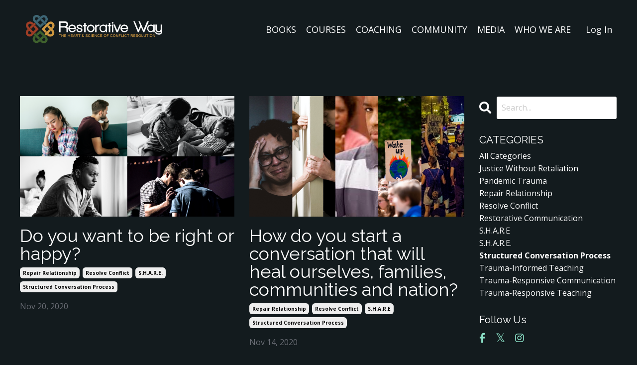

--- FILE ---
content_type: text/plain
request_url: https://www.google-analytics.com/j/collect?v=1&_v=j102&a=1293831983&t=pageview&_s=1&dl=https%3A%2F%2Fwww.restorativeway.com%2Fblog%3Ftag%3Dstructured%2Bconversation%2Bprocess&ul=en-us%40posix&dt=Engaging%20in%20difficult%20conversations%20the%20Restorative%20Way&sr=1280x720&vp=1280x720&_u=IEBAAEABAAAAACAAI~&jid=1692784976&gjid=655963421&cid=1604855172.1768438082&tid=UA-203697274-1&_gid=91586937.1768438082&_r=1&_slc=1&z=1951550141
body_size: -452
content:
2,cG-09QPBE1CDJ